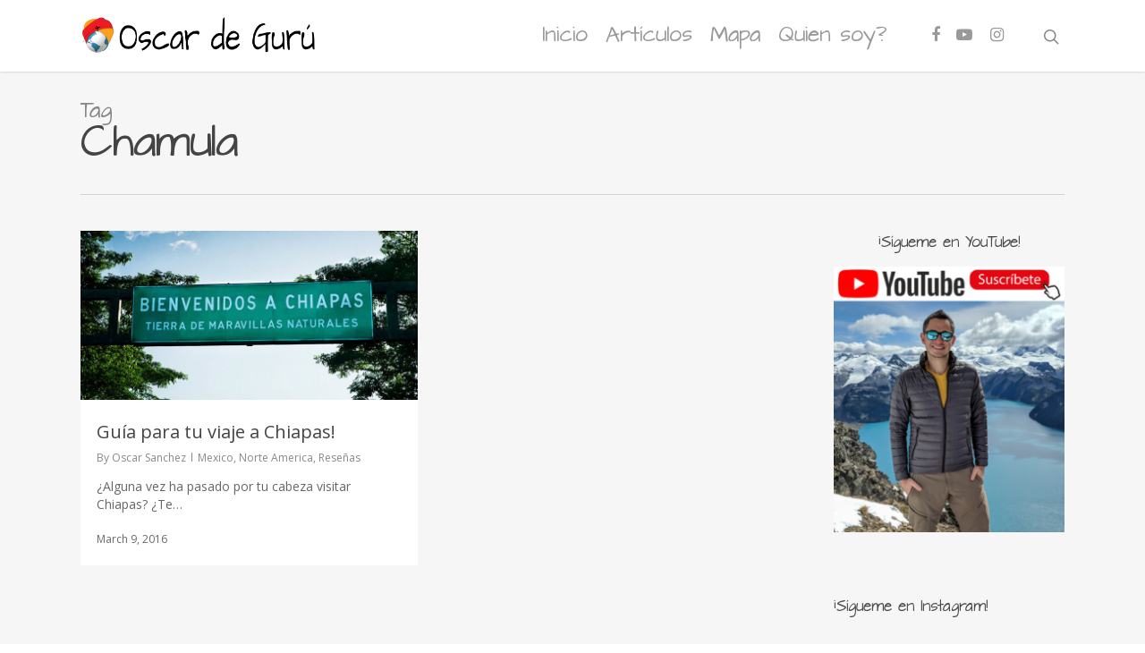

--- FILE ---
content_type: text/html; charset=utf-8
request_url: https://www.google.com/recaptcha/api2/aframe
body_size: 262
content:
<!DOCTYPE HTML><html><head><meta http-equiv="content-type" content="text/html; charset=UTF-8"></head><body><script nonce="1lm_4oKTrssfHec4LasetQ">/** Anti-fraud and anti-abuse applications only. See google.com/recaptcha */ try{var clients={'sodar':'https://pagead2.googlesyndication.com/pagead/sodar?'};window.addEventListener("message",function(a){try{if(a.source===window.parent){var b=JSON.parse(a.data);var c=clients[b['id']];if(c){var d=document.createElement('img');d.src=c+b['params']+'&rc='+(localStorage.getItem("rc::a")?sessionStorage.getItem("rc::b"):"");window.document.body.appendChild(d);sessionStorage.setItem("rc::e",parseInt(sessionStorage.getItem("rc::e")||0)+1);localStorage.setItem("rc::h",'1769657812072');}}}catch(b){}});window.parent.postMessage("_grecaptcha_ready", "*");}catch(b){}</script></body></html>

--- FILE ---
content_type: text/css
request_url: https://oscardeguru.com/wp-content/uploads/useanyfont/uaf.css?ver=1764304638
body_size: -237
content:
				@font-face {
					font-family: 'architects-daughter';
					src: url('/wp-content/uploads/useanyfont/180104061223Architects-Daughter.woff') format('woff');
					  font-display: auto;
				}

				.architects-daughter{font-family: 'architects-daughter' !important;}

						blockquote{
					font-family: 'architects-daughter' !important;
				}
		